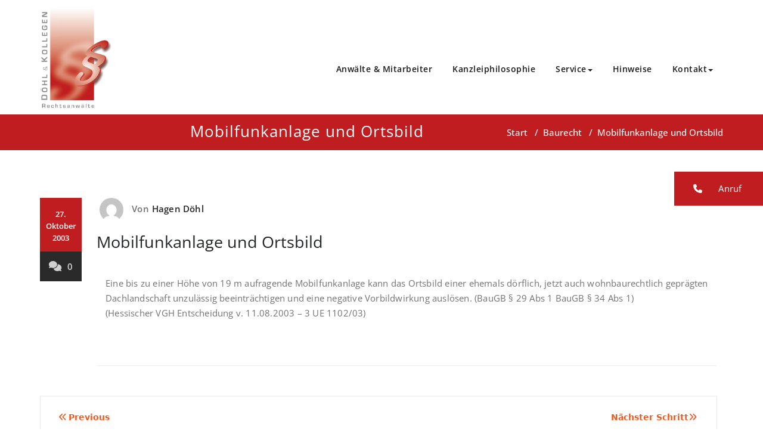

--- FILE ---
content_type: text/html; charset=UTF-8
request_url: https://paragraf.info/mobilfunkanlage-und-ortsbild/
body_size: 17494
content:
<!DOCTYPE html>
<html lang="de" >
    <head>
        <meta charset="UTF-8">
        <meta http-equiv="X-UA-Compatible" content="IE=edge">
        <meta name="viewport" content="width=device-width, initial-scale=1">
        <link rel="pingback" href=" https://paragraf.info/xmlrpc.php ">        <style>
.custom-logo{width: 154px; height: auto;}
</style><meta name='robots' content='index, follow, max-image-preview:large, max-snippet:-1, max-video-preview:-1' />

	<!-- This site is optimized with the Yoast SEO plugin v26.6 - https://yoast.com/wordpress/plugins/seo/ -->
	<title>Mobilfunkanlage und Ortsbild &#8211; paragraf.info</title>
	<link rel="canonical" href="https://paragraf.info/mobilfunkanlage-und-ortsbild/" />
	<meta property="og:locale" content="de_DE" />
	<meta property="og:type" content="article" />
	<meta property="og:title" content="Mobilfunkanlage und Ortsbild &#8211; paragraf.info" />
	<meta property="og:description" content="Eine bis zu einer Höhe von 19 m aufragende Mobilfunkanlage kann das Ortsbild einer ehemals dörflich, jetzt auch wohnbaurechtlich geprägten Dachlandschaft unzulässig beeinträchtigen und eine negative Vorbildwirkung auslösen. (BauGB § 29 Abs 1 BauGB § 34 Abs 1) (Hessischer VGH Entscheidung v. 11.08.2003 – 3 UE 1102/03)" />
	<meta property="og:url" content="https://paragraf.info/mobilfunkanlage-und-ortsbild/" />
	<meta property="og:site_name" content="paragraf.info" />
	<meta property="article:published_time" content="2003-10-26T23:00:00+00:00" />
	<meta name="author" content="Hagen Döhl" />
	<meta name="twitter:card" content="summary_large_image" />
	<meta name="twitter:label1" content="Verfasst von" />
	<meta name="twitter:data1" content="Hagen Döhl" />
	<script type="application/ld+json" class="yoast-schema-graph">{"@context":"https://schema.org","@graph":[{"@type":"Article","@id":"https://paragraf.info/mobilfunkanlage-und-ortsbild/#article","isPartOf":{"@id":"https://paragraf.info/mobilfunkanlage-und-ortsbild/"},"author":{"name":"Hagen Döhl","@id":"https://paragraf.info/#/schema/person/cdb276e11a4cc5ab7cd2a1449f1371fa"},"headline":"Mobilfunkanlage und Ortsbild","datePublished":"2003-10-26T23:00:00+00:00","mainEntityOfPage":{"@id":"https://paragraf.info/mobilfunkanlage-und-ortsbild/"},"wordCount":45,"commentCount":0,"publisher":{"@id":"https://paragraf.info/#organization"},"articleSection":["Baurecht"],"inLanguage":"de","potentialAction":[{"@type":"CommentAction","name":"Comment","target":["https://paragraf.info/mobilfunkanlage-und-ortsbild/#respond"]}]},{"@type":"WebPage","@id":"https://paragraf.info/mobilfunkanlage-und-ortsbild/","url":"https://paragraf.info/mobilfunkanlage-und-ortsbild/","name":"Mobilfunkanlage und Ortsbild &#8211; paragraf.info","isPartOf":{"@id":"https://paragraf.info/#website"},"datePublished":"2003-10-26T23:00:00+00:00","breadcrumb":{"@id":"https://paragraf.info/mobilfunkanlage-und-ortsbild/#breadcrumb"},"inLanguage":"de","potentialAction":[{"@type":"ReadAction","target":["https://paragraf.info/mobilfunkanlage-und-ortsbild/"]}]},{"@type":"BreadcrumbList","@id":"https://paragraf.info/mobilfunkanlage-und-ortsbild/#breadcrumb","itemListElement":[{"@type":"ListItem","position":1,"name":"Home","item":"https://paragraf.info/"},{"@type":"ListItem","position":2,"name":"Mobilfunkanlage und Ortsbild"}]},{"@type":"WebSite","@id":"https://paragraf.info/#website","url":"https://paragraf.info/","name":"paragraf.info","description":"Döhl &amp; Kollegen – Rechtsanwaltsgesellschaft mbH","publisher":{"@id":"https://paragraf.info/#organization"},"potentialAction":[{"@type":"SearchAction","target":{"@type":"EntryPoint","urlTemplate":"https://paragraf.info/?s={search_term_string}"},"query-input":{"@type":"PropertyValueSpecification","valueRequired":true,"valueName":"search_term_string"}}],"inLanguage":"de"},{"@type":"Organization","@id":"https://paragraf.info/#organization","name":"Döhl & Kollegen – Rechtsanwaltsgesellschaft mbH","url":"https://paragraf.info/","logo":{"@type":"ImageObject","inLanguage":"de","@id":"https://paragraf.info/#/schema/logo/image/","url":"https://paragraf.info/wp-content/uploads/2020/04/logo-doehl-rechtsanwaelte.jpg","contentUrl":"https://paragraf.info/wp-content/uploads/2020/04/logo-doehl-rechtsanwaelte.jpg","width":349,"height":500,"caption":"Döhl & Kollegen – Rechtsanwaltsgesellschaft mbH"},"image":{"@id":"https://paragraf.info/#/schema/logo/image/"}},{"@type":"Person","@id":"https://paragraf.info/#/schema/person/cdb276e11a4cc5ab7cd2a1449f1371fa","name":"Hagen Döhl","image":{"@type":"ImageObject","inLanguage":"de","@id":"https://paragraf.info/#/schema/person/image/","url":"https://secure.gravatar.com/avatar/0d5999378c14a1378c29f92811c19712047a0a2d64f2b354e2f8fbf31b5afd32?s=96&d=mm&r=g","contentUrl":"https://secure.gravatar.com/avatar/0d5999378c14a1378c29f92811c19712047a0a2d64f2b354e2f8fbf31b5afd32?s=96&d=mm&r=g","caption":"Hagen Döhl"},"url":"https://paragraf.info/author/h-doehl/"}]}</script>
	<!-- / Yoast SEO plugin. -->


<link rel='dns-prefetch' href='//cdnjs.cloudflare.com' />
<link rel="alternate" type="application/rss+xml" title="paragraf.info &raquo; Feed" href="https://paragraf.info/feed/" />
<link rel="alternate" type="application/rss+xml" title="paragraf.info &raquo; Kommentar-Feed" href="https://paragraf.info/comments/feed/" />
<link rel="alternate" type="application/rss+xml" title="paragraf.info &raquo; Mobilfunkanlage und Ortsbild-Kommentar-Feed" href="https://paragraf.info/mobilfunkanlage-und-ortsbild/feed/" />
<link rel="alternate" title="oEmbed (JSON)" type="application/json+oembed" href="https://paragraf.info/wp-json/oembed/1.0/embed?url=https%3A%2F%2Fparagraf.info%2Fmobilfunkanlage-und-ortsbild%2F" />
<link rel="alternate" title="oEmbed (XML)" type="text/xml+oembed" href="https://paragraf.info/wp-json/oembed/1.0/embed?url=https%3A%2F%2Fparagraf.info%2Fmobilfunkanlage-und-ortsbild%2F&#038;format=xml" />
<style id='wp-img-auto-sizes-contain-inline-css' type='text/css'>
img:is([sizes=auto i],[sizes^="auto," i]){contain-intrinsic-size:3000px 1500px}
/*# sourceURL=wp-img-auto-sizes-contain-inline-css */
</style>
<link rel='stylesheet' id='tsvg-block-css-css' href='https://paragraf.info/wp-content/plugins/gallery-videos/admin/css/tsvg-block.css?ver=2.4.9' type='text/css' media='all' />
<link rel='stylesheet' id='jquery.prettyphoto-css' href='https://paragraf.info/wp-content/plugins/wp-video-lightbox/css/prettyPhoto.css?ver=6.9' type='text/css' media='all' />
<link rel='stylesheet' id='video-lightbox-css' href='https://paragraf.info/wp-content/plugins/wp-video-lightbox/wp-video-lightbox.css?ver=6.9' type='text/css' media='all' />
<link rel='stylesheet' id='appointment-theme-fonts-css' href='https://paragraf.info/wp-content/fonts/00ce13d65d2d628cda01487919d1c515.css?ver=20201110' type='text/css' media='all' />
<style id='wp-emoji-styles-inline-css' type='text/css'>

	img.wp-smiley, img.emoji {
		display: inline !important;
		border: none !important;
		box-shadow: none !important;
		height: 1em !important;
		width: 1em !important;
		margin: 0 0.07em !important;
		vertical-align: -0.1em !important;
		background: none !important;
		padding: 0 !important;
	}
/*# sourceURL=wp-emoji-styles-inline-css */
</style>
<style id='wp-block-library-inline-css' type='text/css'>
:root{--wp-block-synced-color:#7a00df;--wp-block-synced-color--rgb:122,0,223;--wp-bound-block-color:var(--wp-block-synced-color);--wp-editor-canvas-background:#ddd;--wp-admin-theme-color:#007cba;--wp-admin-theme-color--rgb:0,124,186;--wp-admin-theme-color-darker-10:#006ba1;--wp-admin-theme-color-darker-10--rgb:0,107,160.5;--wp-admin-theme-color-darker-20:#005a87;--wp-admin-theme-color-darker-20--rgb:0,90,135;--wp-admin-border-width-focus:2px}@media (min-resolution:192dpi){:root{--wp-admin-border-width-focus:1.5px}}.wp-element-button{cursor:pointer}:root .has-very-light-gray-background-color{background-color:#eee}:root .has-very-dark-gray-background-color{background-color:#313131}:root .has-very-light-gray-color{color:#eee}:root .has-very-dark-gray-color{color:#313131}:root .has-vivid-green-cyan-to-vivid-cyan-blue-gradient-background{background:linear-gradient(135deg,#00d084,#0693e3)}:root .has-purple-crush-gradient-background{background:linear-gradient(135deg,#34e2e4,#4721fb 50%,#ab1dfe)}:root .has-hazy-dawn-gradient-background{background:linear-gradient(135deg,#faaca8,#dad0ec)}:root .has-subdued-olive-gradient-background{background:linear-gradient(135deg,#fafae1,#67a671)}:root .has-atomic-cream-gradient-background{background:linear-gradient(135deg,#fdd79a,#004a59)}:root .has-nightshade-gradient-background{background:linear-gradient(135deg,#330968,#31cdcf)}:root .has-midnight-gradient-background{background:linear-gradient(135deg,#020381,#2874fc)}:root{--wp--preset--font-size--normal:16px;--wp--preset--font-size--huge:42px}.has-regular-font-size{font-size:1em}.has-larger-font-size{font-size:2.625em}.has-normal-font-size{font-size:var(--wp--preset--font-size--normal)}.has-huge-font-size{font-size:var(--wp--preset--font-size--huge)}.has-text-align-center{text-align:center}.has-text-align-left{text-align:left}.has-text-align-right{text-align:right}.has-fit-text{white-space:nowrap!important}#end-resizable-editor-section{display:none}.aligncenter{clear:both}.items-justified-left{justify-content:flex-start}.items-justified-center{justify-content:center}.items-justified-right{justify-content:flex-end}.items-justified-space-between{justify-content:space-between}.screen-reader-text{border:0;clip-path:inset(50%);height:1px;margin:-1px;overflow:hidden;padding:0;position:absolute;width:1px;word-wrap:normal!important}.screen-reader-text:focus{background-color:#ddd;clip-path:none;color:#444;display:block;font-size:1em;height:auto;left:5px;line-height:normal;padding:15px 23px 14px;text-decoration:none;top:5px;width:auto;z-index:100000}html :where(.has-border-color){border-style:solid}html :where([style*=border-top-color]){border-top-style:solid}html :where([style*=border-right-color]){border-right-style:solid}html :where([style*=border-bottom-color]){border-bottom-style:solid}html :where([style*=border-left-color]){border-left-style:solid}html :where([style*=border-width]){border-style:solid}html :where([style*=border-top-width]){border-top-style:solid}html :where([style*=border-right-width]){border-right-style:solid}html :where([style*=border-bottom-width]){border-bottom-style:solid}html :where([style*=border-left-width]){border-left-style:solid}html :where(img[class*=wp-image-]){height:auto;max-width:100%}:where(figure){margin:0 0 1em}html :where(.is-position-sticky){--wp-admin--admin-bar--position-offset:var(--wp-admin--admin-bar--height,0px)}@media screen and (max-width:600px){html :where(.is-position-sticky){--wp-admin--admin-bar--position-offset:0px}}

/*# sourceURL=wp-block-library-inline-css */
</style><style id='global-styles-inline-css' type='text/css'>
:root{--wp--preset--aspect-ratio--square: 1;--wp--preset--aspect-ratio--4-3: 4/3;--wp--preset--aspect-ratio--3-4: 3/4;--wp--preset--aspect-ratio--3-2: 3/2;--wp--preset--aspect-ratio--2-3: 2/3;--wp--preset--aspect-ratio--16-9: 16/9;--wp--preset--aspect-ratio--9-16: 9/16;--wp--preset--color--black: #000000;--wp--preset--color--cyan-bluish-gray: #abb8c3;--wp--preset--color--white: #ffffff;--wp--preset--color--pale-pink: #f78da7;--wp--preset--color--vivid-red: #cf2e2e;--wp--preset--color--luminous-vivid-orange: #ff6900;--wp--preset--color--luminous-vivid-amber: #fcb900;--wp--preset--color--light-green-cyan: #7bdcb5;--wp--preset--color--vivid-green-cyan: #00d084;--wp--preset--color--pale-cyan-blue: #8ed1fc;--wp--preset--color--vivid-cyan-blue: #0693e3;--wp--preset--color--vivid-purple: #9b51e0;--wp--preset--gradient--vivid-cyan-blue-to-vivid-purple: linear-gradient(135deg,rgb(6,147,227) 0%,rgb(155,81,224) 100%);--wp--preset--gradient--light-green-cyan-to-vivid-green-cyan: linear-gradient(135deg,rgb(122,220,180) 0%,rgb(0,208,130) 100%);--wp--preset--gradient--luminous-vivid-amber-to-luminous-vivid-orange: linear-gradient(135deg,rgb(252,185,0) 0%,rgb(255,105,0) 100%);--wp--preset--gradient--luminous-vivid-orange-to-vivid-red: linear-gradient(135deg,rgb(255,105,0) 0%,rgb(207,46,46) 100%);--wp--preset--gradient--very-light-gray-to-cyan-bluish-gray: linear-gradient(135deg,rgb(238,238,238) 0%,rgb(169,184,195) 100%);--wp--preset--gradient--cool-to-warm-spectrum: linear-gradient(135deg,rgb(74,234,220) 0%,rgb(151,120,209) 20%,rgb(207,42,186) 40%,rgb(238,44,130) 60%,rgb(251,105,98) 80%,rgb(254,248,76) 100%);--wp--preset--gradient--blush-light-purple: linear-gradient(135deg,rgb(255,206,236) 0%,rgb(152,150,240) 100%);--wp--preset--gradient--blush-bordeaux: linear-gradient(135deg,rgb(254,205,165) 0%,rgb(254,45,45) 50%,rgb(107,0,62) 100%);--wp--preset--gradient--luminous-dusk: linear-gradient(135deg,rgb(255,203,112) 0%,rgb(199,81,192) 50%,rgb(65,88,208) 100%);--wp--preset--gradient--pale-ocean: linear-gradient(135deg,rgb(255,245,203) 0%,rgb(182,227,212) 50%,rgb(51,167,181) 100%);--wp--preset--gradient--electric-grass: linear-gradient(135deg,rgb(202,248,128) 0%,rgb(113,206,126) 100%);--wp--preset--gradient--midnight: linear-gradient(135deg,rgb(2,3,129) 0%,rgb(40,116,252) 100%);--wp--preset--font-size--small: 13px;--wp--preset--font-size--medium: 20px;--wp--preset--font-size--large: 36px;--wp--preset--font-size--x-large: 42px;--wp--preset--spacing--20: 0.44rem;--wp--preset--spacing--30: 0.67rem;--wp--preset--spacing--40: 1rem;--wp--preset--spacing--50: 1.5rem;--wp--preset--spacing--60: 2.25rem;--wp--preset--spacing--70: 3.38rem;--wp--preset--spacing--80: 5.06rem;--wp--preset--shadow--natural: 6px 6px 9px rgba(0, 0, 0, 0.2);--wp--preset--shadow--deep: 12px 12px 50px rgba(0, 0, 0, 0.4);--wp--preset--shadow--sharp: 6px 6px 0px rgba(0, 0, 0, 0.2);--wp--preset--shadow--outlined: 6px 6px 0px -3px rgb(255, 255, 255), 6px 6px rgb(0, 0, 0);--wp--preset--shadow--crisp: 6px 6px 0px rgb(0, 0, 0);}:where(.is-layout-flex){gap: 0.5em;}:where(.is-layout-grid){gap: 0.5em;}body .is-layout-flex{display: flex;}.is-layout-flex{flex-wrap: wrap;align-items: center;}.is-layout-flex > :is(*, div){margin: 0;}body .is-layout-grid{display: grid;}.is-layout-grid > :is(*, div){margin: 0;}:where(.wp-block-columns.is-layout-flex){gap: 2em;}:where(.wp-block-columns.is-layout-grid){gap: 2em;}:where(.wp-block-post-template.is-layout-flex){gap: 1.25em;}:where(.wp-block-post-template.is-layout-grid){gap: 1.25em;}.has-black-color{color: var(--wp--preset--color--black) !important;}.has-cyan-bluish-gray-color{color: var(--wp--preset--color--cyan-bluish-gray) !important;}.has-white-color{color: var(--wp--preset--color--white) !important;}.has-pale-pink-color{color: var(--wp--preset--color--pale-pink) !important;}.has-vivid-red-color{color: var(--wp--preset--color--vivid-red) !important;}.has-luminous-vivid-orange-color{color: var(--wp--preset--color--luminous-vivid-orange) !important;}.has-luminous-vivid-amber-color{color: var(--wp--preset--color--luminous-vivid-amber) !important;}.has-light-green-cyan-color{color: var(--wp--preset--color--light-green-cyan) !important;}.has-vivid-green-cyan-color{color: var(--wp--preset--color--vivid-green-cyan) !important;}.has-pale-cyan-blue-color{color: var(--wp--preset--color--pale-cyan-blue) !important;}.has-vivid-cyan-blue-color{color: var(--wp--preset--color--vivid-cyan-blue) !important;}.has-vivid-purple-color{color: var(--wp--preset--color--vivid-purple) !important;}.has-black-background-color{background-color: var(--wp--preset--color--black) !important;}.has-cyan-bluish-gray-background-color{background-color: var(--wp--preset--color--cyan-bluish-gray) !important;}.has-white-background-color{background-color: var(--wp--preset--color--white) !important;}.has-pale-pink-background-color{background-color: var(--wp--preset--color--pale-pink) !important;}.has-vivid-red-background-color{background-color: var(--wp--preset--color--vivid-red) !important;}.has-luminous-vivid-orange-background-color{background-color: var(--wp--preset--color--luminous-vivid-orange) !important;}.has-luminous-vivid-amber-background-color{background-color: var(--wp--preset--color--luminous-vivid-amber) !important;}.has-light-green-cyan-background-color{background-color: var(--wp--preset--color--light-green-cyan) !important;}.has-vivid-green-cyan-background-color{background-color: var(--wp--preset--color--vivid-green-cyan) !important;}.has-pale-cyan-blue-background-color{background-color: var(--wp--preset--color--pale-cyan-blue) !important;}.has-vivid-cyan-blue-background-color{background-color: var(--wp--preset--color--vivid-cyan-blue) !important;}.has-vivid-purple-background-color{background-color: var(--wp--preset--color--vivid-purple) !important;}.has-black-border-color{border-color: var(--wp--preset--color--black) !important;}.has-cyan-bluish-gray-border-color{border-color: var(--wp--preset--color--cyan-bluish-gray) !important;}.has-white-border-color{border-color: var(--wp--preset--color--white) !important;}.has-pale-pink-border-color{border-color: var(--wp--preset--color--pale-pink) !important;}.has-vivid-red-border-color{border-color: var(--wp--preset--color--vivid-red) !important;}.has-luminous-vivid-orange-border-color{border-color: var(--wp--preset--color--luminous-vivid-orange) !important;}.has-luminous-vivid-amber-border-color{border-color: var(--wp--preset--color--luminous-vivid-amber) !important;}.has-light-green-cyan-border-color{border-color: var(--wp--preset--color--light-green-cyan) !important;}.has-vivid-green-cyan-border-color{border-color: var(--wp--preset--color--vivid-green-cyan) !important;}.has-pale-cyan-blue-border-color{border-color: var(--wp--preset--color--pale-cyan-blue) !important;}.has-vivid-cyan-blue-border-color{border-color: var(--wp--preset--color--vivid-cyan-blue) !important;}.has-vivid-purple-border-color{border-color: var(--wp--preset--color--vivid-purple) !important;}.has-vivid-cyan-blue-to-vivid-purple-gradient-background{background: var(--wp--preset--gradient--vivid-cyan-blue-to-vivid-purple) !important;}.has-light-green-cyan-to-vivid-green-cyan-gradient-background{background: var(--wp--preset--gradient--light-green-cyan-to-vivid-green-cyan) !important;}.has-luminous-vivid-amber-to-luminous-vivid-orange-gradient-background{background: var(--wp--preset--gradient--luminous-vivid-amber-to-luminous-vivid-orange) !important;}.has-luminous-vivid-orange-to-vivid-red-gradient-background{background: var(--wp--preset--gradient--luminous-vivid-orange-to-vivid-red) !important;}.has-very-light-gray-to-cyan-bluish-gray-gradient-background{background: var(--wp--preset--gradient--very-light-gray-to-cyan-bluish-gray) !important;}.has-cool-to-warm-spectrum-gradient-background{background: var(--wp--preset--gradient--cool-to-warm-spectrum) !important;}.has-blush-light-purple-gradient-background{background: var(--wp--preset--gradient--blush-light-purple) !important;}.has-blush-bordeaux-gradient-background{background: var(--wp--preset--gradient--blush-bordeaux) !important;}.has-luminous-dusk-gradient-background{background: var(--wp--preset--gradient--luminous-dusk) !important;}.has-pale-ocean-gradient-background{background: var(--wp--preset--gradient--pale-ocean) !important;}.has-electric-grass-gradient-background{background: var(--wp--preset--gradient--electric-grass) !important;}.has-midnight-gradient-background{background: var(--wp--preset--gradient--midnight) !important;}.has-small-font-size{font-size: var(--wp--preset--font-size--small) !important;}.has-medium-font-size{font-size: var(--wp--preset--font-size--medium) !important;}.has-large-font-size{font-size: var(--wp--preset--font-size--large) !important;}.has-x-large-font-size{font-size: var(--wp--preset--font-size--x-large) !important;}
/*# sourceURL=global-styles-inline-css */
</style>

<style id='classic-theme-styles-inline-css' type='text/css'>
/*! This file is auto-generated */
.wp-block-button__link{color:#fff;background-color:#32373c;border-radius:9999px;box-shadow:none;text-decoration:none;padding:calc(.667em + 2px) calc(1.333em + 2px);font-size:1.125em}.wp-block-file__button{background:#32373c;color:#fff;text-decoration:none}
/*# sourceURL=/wp-includes/css/classic-themes.min.css */
</style>
<link rel='stylesheet' id='contact-form-7-css' href='https://paragraf.info/wp-content/plugins/contact-form-7/includes/css/styles.css?ver=6.1.4' type='text/css' media='all' />
<link rel='stylesheet' id='tsvg-fonts-css' href='https://paragraf.info/wp-content/plugins/gallery-videos/public/css/tsvg-fonts.css?ver=2.4.9' type='text/css' media='all' />
<link rel='stylesheet' id='printomatic-css-css' href='https://paragraf.info/wp-content/plugins/print-o-matic/css/style.css?ver=2.0' type='text/css' media='all' />
<link rel='stylesheet' id='ssb-ui-style-css' href='https://paragraf.info/wp-content/plugins/sticky-side-buttons/assets/css/ssb-ui-style.css?ver=2.0.3' type='text/css' media='all' />
<style id='ssb-ui-style-inline-css' type='text/css'>
#ssb-btn-1{background: #ee591f;}
#ssb-btn-1:hover{background:rgba(238,89,31,0.9);}
#ssb-btn-1 a{color: #ffffff;}
.ssb-share-btn,.ssb-share-btn .ssb-social-popup{background:#ee591f;color:#ffffff}
.ssb-share-btn:hover{background:rgba(238,89,31,0.9);}
.ssb-share-btn a{color:#ffffff !important;}

/*# sourceURL=ssb-ui-style-inline-css */
</style>
<link rel='stylesheet' id='ssb-fontawesome-frontend-css' href='https://cdnjs.cloudflare.com/ajax/libs/font-awesome/6.7.2/css/all.min.css?ver=6.7.2' type='text/css' media='all' />
<link rel='stylesheet' id='parent-style-css' href='https://paragraf.info/wp-content/themes/appointment/style.css?ver=6.9' type='text/css' media='all' />
<link rel='stylesheet' id='paragraf-style-css' href='https://paragraf.info/wp-content/themes/appointment-child/paragraf.css?ver=6.9' type='text/css' media='all' />
<link rel='stylesheet' id='appointment-style-css' href='https://paragraf.info/wp-content/themes/appointment-child/style.css?ver=5.9.13' type='text/css' media='all' />
<link rel='stylesheet' id='appointment-bootstrap-css-css' href='https://paragraf.info/wp-content/themes/appointment/css/bootstrap.css?ver=6.9' type='text/css' media='all' />
<link rel='stylesheet' id='appointment-default-css' href='https://paragraf.info/wp-content/themes/appointment/css/default.css?ver=6.9' type='text/css' media='all' />
<link rel='stylesheet' id='appointment-menu-css-css' href='https://paragraf.info/wp-content/themes/appointment/css/theme-menu.css?ver=6.9' type='text/css' media='all' />
<link rel='stylesheet' id='appointment-element-css-css' href='https://paragraf.info/wp-content/themes/appointment/css/element.css?ver=6.9' type='text/css' media='all' />
<link rel='stylesheet' id='appointment-font-awesome-min-css' href='https://paragraf.info/wp-content/themes/appointment/css/font-awesome/css/all.min.css?ver=6.9' type='text/css' media='all' />
<link rel='stylesheet' id='appointment-media-responsive-css-css' href='https://paragraf.info/wp-content/themes/appointment/css/media-responsive.css?ver=6.9' type='text/css' media='all' />
<link rel='stylesheet' id='newsletter-css' href='https://paragraf.info/wp-content/plugins/newsletter/style.css?ver=9.1.0' type='text/css' media='all' />
<link rel='stylesheet' id='borlabs-cookie-custom-css' href='https://paragraf.info/wp-content/cache/borlabs-cookie/1/borlabs-cookie-1-de.css?ver=3.3.22-84' type='text/css' media='all' />
<!--n2css--><!--n2js--><script type="text/javascript" src="https://paragraf.info/wp-includes/js/jquery/jquery.min.js?ver=3.7.1" id="jquery-core-js"></script>
<script type="text/javascript" src="https://paragraf.info/wp-includes/js/jquery/jquery-migrate.min.js?ver=3.4.1" id="jquery-migrate-js"></script>
<script type="text/javascript" src="https://paragraf.info/wp-content/plugins/wp-video-lightbox/js/jquery.prettyPhoto.js?ver=3.1.6" id="jquery.prettyphoto-js"></script>
<script type="text/javascript" id="video-lightbox-js-extra">
/* <![CDATA[ */
var vlpp_vars = {"prettyPhoto_rel":"wp-video-lightbox","animation_speed":"fast","slideshow":"5000","autoplay_slideshow":"false","opacity":"0.80","show_title":"true","allow_resize":"true","allow_expand":"true","default_width":"640","default_height":"480","counter_separator_label":"/","theme":"pp_default","horizontal_padding":"20","hideflash":"false","wmode":"opaque","autoplay":"false","modal":"false","deeplinking":"false","overlay_gallery":"true","overlay_gallery_max":"30","keyboard_shortcuts":"true","ie6_fallback":"true"};
//# sourceURL=video-lightbox-js-extra
/* ]]> */
</script>
<script type="text/javascript" src="https://paragraf.info/wp-content/plugins/wp-video-lightbox/js/video-lightbox.js?ver=3.1.6" id="video-lightbox-js"></script>
<script type="text/javascript" src="https://paragraf.info/wp-content/plugins/modernizr/js/modernizr.js?ver=3.7.1" id="modernizr-js"></script>
<script type="text/javascript" src="https://paragraf.info/wp-content/themes/appointment/js/bootstrap.bundle.min.js?ver=6.9" id="appointment-bootstrap-js-js"></script>
<script type="text/javascript" src="https://paragraf.info/wp-content/themes/appointment/js/menu/menu.js?ver=6.9" id="appointment-menu-js-js"></script>
<script type="text/javascript" src="https://paragraf.info/wp-content/themes/appointment/js/page-scroll.js?ver=6.9" id="appointment-page-scroll-js-js"></script>
<script type="text/javascript" src="https://paragraf.info/wp-content/themes/appointment/js/carousel.js?ver=6.9" id="appointment-carousel-js-js"></script>
<script data-no-optimize="1" data-no-minify="1" data-cfasync="false" type="text/javascript" src="https://paragraf.info/wp-content/cache/borlabs-cookie/1/borlabs-cookie-config-de.json.js?ver=3.3.22-93" id="borlabs-cookie-config-js"></script>
<link rel="https://api.w.org/" href="https://paragraf.info/wp-json/" /><link rel="alternate" title="JSON" type="application/json" href="https://paragraf.info/wp-json/wp/v2/posts/1105" /><link rel="EditURI" type="application/rsd+xml" title="RSD" href="https://paragraf.info/xmlrpc.php?rsd" />
<meta name="generator" content="WordPress 6.9" />
<link rel='shortlink' href='https://paragraf.info/?p=1105' />
		<!-- Custom Logo: hide header text -->
		<style id="custom-logo-css" type="text/css">
			.site-title, .site-description {
				position: absolute;
				clip-path: inset(50%);
			}
		</style>
		<style type="text/css">* Custom css for Access Category Password form */
	.acpwd-container {
	
	}
	
	.acpwd-added-excerpt {
	}
	
	.acpwd-info-message {
	
	}
	
	.acpwd-form {
	
	}
	.acpwd-pass {
	
	}
	
	.acpwd-submit {
	
	}
	
	.acpwd-error-message {
		color: darkred;
	}</style><script>
            WP_VIDEO_LIGHTBOX_VERSION="1.9.12";
            WP_VID_LIGHTBOX_URL="https://paragraf.info/wp-content/plugins/wp-video-lightbox";
                        function wpvl_paramReplace(name, string, value) {
                // Find the param with regex
                // Grab the first character in the returned string (should be ? or &)
                // Replace our href string with our new value, passing on the name and delimeter

                var re = new RegExp("[\?&]" + name + "=([^&#]*)");
                var matches = re.exec(string);
                var newString;

                if (matches === null) {
                    // if there are no params, append the parameter
                    newString = string + '?' + name + '=' + value;
                } else {
                    var delimeter = matches[0].charAt(0);
                    newString = string.replace(re, delimeter + name + "=" + value);
                }
                return newString;
            }
            </script>    <style >
        .service-section .elementor-inner-column:hover .elementor-widget-container .elementor-icon-wrapper .elementor-icon svg,
        .service-column .elementor-inner-column:hover .elementor-widget-container .elementor-icon-wrapper .elementor-icon svg {
            fill: #FFFFFF ;
        }
    </style>

<meta name="google-site-verification" content="KBomBymQcp0SkRXOhP_oY9LP1p_70RhP4sTI3TAc8K0" />
<link rel="icon" href="https://paragraf.info/wp-content/uploads/2025/11/cropped-paragraf-favicon-32x32.png" sizes="32x32" />
<link rel="icon" href="https://paragraf.info/wp-content/uploads/2025/11/cropped-paragraf-favicon-192x192.png" sizes="192x192" />
<link rel="apple-touch-icon" href="https://paragraf.info/wp-content/uploads/2025/11/cropped-paragraf-favicon-180x180.png" />
<meta name="msapplication-TileImage" content="https://paragraf.info/wp-content/uploads/2025/11/cropped-paragraf-favicon-270x270.png" />
		<style type="text/css" id="wp-custom-css">
			.dropdown-menu > li > a {
	background-color: #bf1d1f !important;
}
.dropdown-menu > li > a {
    border-bottom: 1px solid #bf1d1f !important;
}
.dropdown-menu > li > a:hover, .dropdown-menu > li > a:focus{
	background-color: #bf1d1f !important;
}
		</style>
		
    </head>
    <body class="wp-singular post-template-default single single-post postid-1105 single-format-standard wp-theme-appointment wp-child-theme-appointment-child metaslider-plugin" >

                <a class="skip-link screen-reader-text" href="#wrap">Zum Inhalt springen</a>
        <!--Logo & Menu Section-->
        <nav class="navbar navbar-default navbar-expand-lg navbar-right">
            <div class="container">
                <!-- Brand and toggle get grouped for better mobile display -->
                <div class="navbar-header">

                                                <a class="navbar-brand" href="https://paragraf.info/" rel="home" >
                                <img class="img-fluid" src="https://paragraf.info/wp-content/uploads/2020/04/logo-doehl-rechtsanwaelte.jpg" style="height:50px; width:200px;" alt="Döhl &amp; Kollegen Rechtsanwälte"/></a>

                                                <div class="site-branding-text logo-link-url">
                                                    <h2 class="site-title" style="margin: 0px;" ><a class="navbar-brand" href="https://paragraf.info/" rel="home" >

                                    <div class=appointment_title_head>
                                        paragraf.info                                    </div>
                                </a>
                            </h2>
                                                                                <p class="site-description">Döhl &amp; Kollegen – Rechtsanwaltsgesellschaft mbH</p>
                                            </div>
                    <button class="navbar-toggler" type="button" data-bs-toggle="collapse" data-bs-target="#bs-example-navbar-collapse-1" aria-controls="bs-example-navbar-collapse-1" aria-expanded="false" aria-label="Toggle navigation">
                       <span class="navbar-toggler-icon"></span>
                     </button>
                </div>

                
                <!-- Collect the nav links, forms, and other content for toggling -->
                <div class="collapse navbar-collapse" id="bs-example-navbar-collapse-1">
                    <ul id="menu-mainmenu" class="nav navbar-nav ms-auto"><li id="menu-item-19" class="menu-item menu-item-type-post_type menu-item-object-page menu-item-19"><a title="Unsere Anwälte und Mitarbeiter im Überblick" href="https://paragraf.info/anwaelte-mitarbeiter/">Anwälte &#038; Mitarbeiter</a></li>
<li id="menu-item-23" class="menu-item menu-item-type-post_type menu-item-object-page menu-item-23"><a title="Die Philosophie und Grundsätze unserer Kanzlei" href="https://paragraf.info/kanzleiphilosophie/">Kanzleiphilosophie</a></li>
<li id="menu-item-4659" class="menu-item menu-item-type-post_type menu-item-object-page menu-item-has-children menu-item-4659 dropdown"><a title="Digitale Leistungen und Angebote" href="https://paragraf.info/downloads/">Service<b class="caret"></b></a>
<ul class="dropdown-menu">
	<li id="menu-item-262" class="menu-item menu-item-type-post_type menu-item-object-page menu-item-262"><a title="Wichtige Dokumente im PDF-Format" href="https://paragraf.info/downloads/">Downloads</a></li>
	<li id="menu-item-252" class="menu-item menu-item-type-post_type menu-item-object-page menu-item-252"><a title="Aufzeichnungen von Sendungen zu juristischen Themen" href="https://paragraf.info/tv-sendungen/">TV-Sendungen</a></li>
	<li id="menu-item-35" class="menu-item menu-item-type-post_type menu-item-object-page menu-item-35"><a title="Informationen zum Basiszinssatz und einem Zins-Rechner" href="https://paragraf.info/zins-rechner/">Zins-Rechner</a></li>
</ul>
</li>
<li id="menu-item-32" class="menu-item menu-item-type-post_type menu-item-object-page menu-item-32"><a title="Wichtige Informationen zu Gebühren, Rechtsschutz u. a. Themen" href="https://paragraf.info/hinweise/">Hinweise</a></li>
<li id="menu-item-273" class="menu-item menu-item-type-post_type menu-item-object-page menu-item-has-children menu-item-273 dropdown"><a title="So erreichen Sie Döhl &#038; Kollegen Rechtsanwälte" href="https://paragraf.info/kontakt/">Kontakt<b class="caret"></b></a>
<ul class="dropdown-menu">
	<li id="menu-item-4662" class="menu-item menu-item-type-post_type menu-item-object-page menu-item-4662"><a title="Nutzen Sie unser Anfrageformular" href="https://paragraf.info/kontakt/">Anfrage</a></li>
	<li id="menu-item-4660" class="menu-item menu-item-type-post_type menu-item-object-page menu-item-4660"><a title="Unsere Standorte in Dresden und Hoyerswerda" href="https://paragraf.info/standorte/">Standorte</a></li>
	<li id="menu-item-4661" class="menu-item menu-item-type-post_type menu-item-object-page menu-item-4661"><a title="Die Öffnungszeiten unserer Büros in Dresden und Hoyerswerda" href="https://paragraf.info/oeffnungszeiten/">Öffnungszeiten</a></li>
</ul>
</li>
</ul>                </div><!-- /.navbar-collapse -->
            </div><!-- /.container-fluid -->
        </nav>
        <!--/Logo & Menu Section-->
        <div class="clearfix"></div><!-- Page Title Section -->
<div class="page-title-section">
    <div class="overlay">
        <div class="container">
            <div class="row">
                <div class="col-md-6">
                    <div class="page-title">
                        <h1>
                            Mobilfunkanlage und Ortsbild                        </h1>
                    </div>
                </div>
                <div class="col-md-6">
                    <ul class="page-breadcrumb">
                        <li><a href="https://paragraf.info/">Start</a> &nbsp &#47; &nbsp<a href="https://paragraf.info/kategorie/baurecht/">Baurecht</a> &nbsp &#47; &nbsp<li class="active">Mobilfunkanlage und Ortsbild</li></li>                    </ul>
                </div>
            </div>
        </div>
    </div>
</div>
<!-- /Page Title Section -->
<div class="clearfix"></div>
<!-- Blog Section Right Sidebar -->
<div class="page-builder" id="wrap">
    <div class="container">
        <div class="row">
            <!-- Blog Area -->
            <div class="col-md-12" >
                <div id="post-1105" class="blog-lg-area-left post-1105 post type-post status-publish format-standard hentry category-baurecht">
	<div class="media">
		    <!--show date of post-->
		<aside class="blog-post-date-area">
			<div class="date"> <div class="month-year">27. Oktober 2003</div></div>
			<div class="comment"><a href="https://paragraf.info/mobilfunkanlage-und-ortsbild/"><i class="fa fa-comments"></i>0</a></div>
		</aside>
				<div class="media-body">
						<div class="blog-post-lg">
				<a href="https://paragraf.info/author/h-doehl/"><img alt='' src='https://secure.gravatar.com/avatar/0d5999378c14a1378c29f92811c19712047a0a2d64f2b354e2f8fbf31b5afd32?s=40&#038;d=mm&#038;r=g' srcset='https://secure.gravatar.com/avatar/0d5999378c14a1378c29f92811c19712047a0a2d64f2b354e2f8fbf31b5afd32?s=80&#038;d=mm&#038;r=g 2x' class='img-fluid rounded-circle avatar-40 photo' height='40' width='40' decoding='async'/></a>
				Von<a href="https://paragraf.info/author/h-doehl/">Hagen Döhl</a>
							</div>
							                    <h3 class="blog-single-title">Mobilfunkanlage und Ortsbild</h3>
                                        <div class="blog-content">
				<p>Eine bis zu einer Höhe von 19 m aufragende Mobilfunkanlage kann das Ortsbild einer ehemals dörflich, jetzt auch wohnbaurechtlich geprägten Dachlandschaft unzulässig beeinträchtigen und eine negative Vorbildwirkung auslösen. (BauGB § 29 Abs 1 BauGB § 34 Abs 1)<br />
(Hessischer VGH Entscheidung v. 11.08.2003 – 3 UE 1102/03)</p>
			</div>
		</div>
		
	<nav class="navigation post-navigation" aria-label="Beiträge">
		<h2 class="screen-reader-text">Beitrags-Navigation</h2>
		<div class="nav-links"><div class="nav-previous"><a href="https://paragraf.info/erfuellungsort-fuer-die-honorarforderungen-des-rechtsanwaltes/" rel="prev"><span class="nav-subtitle"><i class="fa fa-angle-double-left"></i>Previous</span> <span class="nav-title">Erfüllungsort für die Honorarforderungen des Rechtsanwaltes</span></a></div><div class="nav-next"><a href="https://paragraf.info/anspruch-auf-teilzeitarbeit/" rel="next"><span class="nav-subtitle">Nächster Schritt<i class="fa fa-angle-double-right"></i></span> <span class="nav-title">Anspruch auf Teilzeitarbeit</span></a></div></div>
	</nav>	 </div>
</div>
                        <!--Blog Author-->
                        <div class="comment-title"><h3>Über den Autor</h3></div>
                        <div class="blog-author">
                            <div class="media d-flex">
                                <div class="pull-left">
                                    <img alt='' src='https://secure.gravatar.com/avatar/0d5999378c14a1378c29f92811c19712047a0a2d64f2b354e2f8fbf31b5afd32?s=200&#038;d=mm&#038;r=g' srcset='https://secure.gravatar.com/avatar/0d5999378c14a1378c29f92811c19712047a0a2d64f2b354e2f8fbf31b5afd32?s=400&#038;d=mm&#038;r=g 2x' class='img-fluid rounded-circle avatar-200 photo' height='200' width='200' decoding='async'/>                                </div>
                                <div class="media-body">
                                    <h2> Hagen Döhl <span> administrator </span></h2>
                                    <p> </p>
                                    <ul class="blog-author-social">
                                                                            </ul>
                                </div>
                            </div>	
                        </div>	
                        <!--/Blog Author-->
                        		<div class="related-post-section">
		 <div class="row">	
		<div class="col-md-12"><div class="related-post-title"><h3>Related News</h3></div></div>		<div class="col-md-4 col-sm-6 col-xs-12 pull-left related-post-area">
		<div class="related-post-image">
		<img width="640" height="276" src="https://paragraf.info/wp-content/uploads/2021/03/team-3393037_640.jpg" class=" img-responsive img-fluid wp-post-image" alt="" decoding="async" loading="lazy" srcset="https://paragraf.info/wp-content/uploads/2021/03/team-3393037_640.jpg 640w, https://paragraf.info/wp-content/uploads/2021/03/team-3393037_640-300x129.jpg 300w" sizes="auto, (max-width: 640px) 100vw, 640px" />		</div>
		<div class="related-post-wrapper">
		<div class="related-blog-post-sm">
		<div class="blog-posted-sm">
		<i class="fa-regular fa-calendar" aria-hidden="true"></i><a href="https://paragraf.info/verstaerkung-gesucht-anwaltstaetigkeit-mit-perspektive/">22. August 2022</a>
		</div>
		<div class="blog-comment-sm"><i class="fa-regular fa-comments" aria-hidden="true"></i><a href="https://paragraf.info/verstaerkung-gesucht-anwaltstaetigkeit-mit-perspektive/">0</a></div>
		</div>													
		<div class="related-post-caption">
		<h4><a href="https://paragraf.info/verstaerkung-gesucht-anwaltstaetigkeit-mit-perspektive/">Verstärkung gesucht &#8211; Anwaltstätigkeit mit Perspektive</a></h4>
		</div>
		<div class="related-blog-post-author">
		<a href="https://paragraf.info/author/h-doehl/"><img alt='' src='https://secure.gravatar.com/avatar/0d5999378c14a1378c29f92811c19712047a0a2d64f2b354e2f8fbf31b5afd32?s=40&#038;d=mm&#038;r=g' srcset='https://secure.gravatar.com/avatar/0d5999378c14a1378c29f92811c19712047a0a2d64f2b354e2f8fbf31b5afd32?s=80&#038;d=mm&#038;r=g 2x' class='img-fluid rounded-circle avatar-40 photo' height='40' width='40' loading='lazy' decoding='async'/></a>
		<div class="blog-admin-lg">By <a href="https://paragraf.info/author/h-doehl/">Hagen Döhl</a></div>
		</div>
		</div>
		</div>
				<div class="col-md-4 col-sm-6 col-xs-12 pull-left related-post-area">
		<div class="related-post-image">
		<img width="354" height="199" src="https://paragraf.info/wp-content/uploads/2020/09/size708x398-1.jpg" class=" img-responsive img-fluid wp-post-image" alt="" decoding="async" loading="lazy" srcset="https://paragraf.info/wp-content/uploads/2020/09/size708x398-1.jpg 354w, https://paragraf.info/wp-content/uploads/2020/09/size708x398-1-300x169.jpg 300w" sizes="auto, (max-width: 354px) 100vw, 354px" />		</div>
		<div class="related-post-wrapper">
		<div class="related-blog-post-sm">
		<div class="blog-posted-sm">
		<i class="fa-regular fa-calendar" aria-hidden="true"></i><a href="https://paragraf.info/bundesverfassungsgericht-nimmt-verfassungsbeschwerden-zum-soka-sig-nicht-an/">17. September 2020</a>
		</div>
		<div class="blog-comment-sm"><i class="fa-regular fa-comments" aria-hidden="true"></i><a href="https://paragraf.info/bundesverfassungsgericht-nimmt-verfassungsbeschwerden-zum-soka-sig-nicht-an/">0</a></div>
		</div>													
		<div class="related-post-caption">
		<h4><a href="https://paragraf.info/bundesverfassungsgericht-nimmt-verfassungsbeschwerden-zum-soka-sig-nicht-an/">Bundesverfassungsgericht nimmt Verfassungsbeschwerden zum Soka-SiG nicht an</a></h4>
		</div>
		<div class="related-blog-post-author">
		<a href="https://paragraf.info/author/h-doehl/"><img alt='' src='https://secure.gravatar.com/avatar/0d5999378c14a1378c29f92811c19712047a0a2d64f2b354e2f8fbf31b5afd32?s=40&#038;d=mm&#038;r=g' srcset='https://secure.gravatar.com/avatar/0d5999378c14a1378c29f92811c19712047a0a2d64f2b354e2f8fbf31b5afd32?s=80&#038;d=mm&#038;r=g 2x' class='img-fluid rounded-circle avatar-40 photo' height='40' width='40' loading='lazy' decoding='async'/></a>
		<div class="blog-admin-lg">By <a href="https://paragraf.info/author/h-doehl/">Hagen Döhl</a></div>
		</div>
		</div>
		</div>
				<div class="col-md-4 col-sm-6 col-xs-12 pull-left related-post-area">
		<div class="related-post-image">
		<img width="269" height="176" src="https://paragraf.info/wp-content/uploads/2020/04/money-3722433_640.jpg" class=" img-responsive img-fluid wp-post-image" alt="" decoding="async" loading="lazy" />		</div>
		<div class="related-post-wrapper">
		<div class="related-blog-post-sm">
		<div class="blog-posted-sm">
		<i class="fa-regular fa-calendar" aria-hidden="true"></i><a href="https://paragraf.info/schwarzgeldabrede-im-whatsapp-chat-kein-werklohn/">14. April 2020</a>
		</div>
		<div class="blog-comment-sm"><i class="fa-regular fa-comments" aria-hidden="true"></i><a href="https://paragraf.info/schwarzgeldabrede-im-whatsapp-chat-kein-werklohn/">0</a></div>
		</div>													
		<div class="related-post-caption">
		<h4><a href="https://paragraf.info/schwarzgeldabrede-im-whatsapp-chat-kein-werklohn/">Schwarzgeldabrede im WhatsApp-Chat: Kein Werklohn</a></h4>
		</div>
		<div class="related-blog-post-author">
		<a href="https://paragraf.info/author/h-doehl/"><img alt='' src='https://secure.gravatar.com/avatar/0d5999378c14a1378c29f92811c19712047a0a2d64f2b354e2f8fbf31b5afd32?s=40&#038;d=mm&#038;r=g' srcset='https://secure.gravatar.com/avatar/0d5999378c14a1378c29f92811c19712047a0a2d64f2b354e2f8fbf31b5afd32?s=80&#038;d=mm&#038;r=g 2x' class='img-fluid rounded-circle avatar-40 photo' height='40' width='40' loading='lazy' decoding='async'/></a>
		<div class="blog-admin-lg">By <a href="https://paragraf.info/author/h-doehl/">Hagen Döhl</a></div>
		</div>
		</div>
		</div>
				</div>
        </div> <!-- closing of related post section -->
		            <div class="comment-form-section">

            	<div id="respond" class="comment-respond">
		<h3 id="reply-title" class="comment-reply-title"><div class="comment-title"><h3>Schreibe eine Antwort</h3></div> <small><a rel="nofollow" id="cancel-comment-reply-link" href="/mobilfunkanlage-und-ortsbild/#respond" style="display:none;">Antwort abbrechen</a></small></h3><form action="https://paragraf.info/wp-comments-post.php" method="post" id="commentform" class="form-inline"><div class="blog-form-group-textarea" >
			<textarea autocomplete="new-password"  id="cb0c9c6b6c"  name="cb0c9c6b6c"  rows="7" class="blog-form-control-textarea"  type="text" placeholder="Schreib eine Nachricht"></textarea><textarea id="comment" aria-label="hp-comment" aria-hidden="true" name="comment" autocomplete="new-password" style="padding:0 !important;clip:rect(1px, 1px, 1px, 1px) !important;position:absolute !important;white-space:nowrap !important;height:1px !important;width:1px !important;overflow:hidden !important;" tabindex="-1"></textarea><script data-noptimize>document.getElementById("comment").setAttribute( "id", "a730d5d64beca42e2dd90ccb686e18b1" );document.getElementById("cb0c9c6b6c").setAttribute( "id", "comment" );</script></div> <div class="blog-form-group"><input class="blog-form-control" name="author" id="author" value="" type="name" placeholder="Name" /></div>
<div class="blog-form-group"><input class="blog-form-control" name="email" id="email" value=""   type="email" placeholder="E-Mail" /></div>
<p class="form-submit"><input name="submit" type="submit" id="blogdetail-btn" class="submit" value="Nachricht senden" /> <input type='hidden' name='comment_post_ID' value='1105' id='comment_post_ID' />
<input type='hidden' name='comment_parent' id='comment_parent' value='0' />
</p></form>	</div><!-- #respond -->
	        </div>
        	
            </div>
            <!-- /Blog Area -->			

            <!--Sidebar Area-->
            <div class="col-md-4">
                	
            </div>
            <!--Sidebar Area-->
        </div>
    </div>
</div>
<!-- /Blog Section Right Sidebar -->
<!-- Footer Section -->
    <div class="footer-section">
        <div class="container">	
            <div class="row footer-widget-section">
                <div class="widget_text col-md-3 col-sm-6 footer-widget-column"><div class="textwidget custom-html-widget"><i>
	Was aber helfen die edelsten Rechte dem, der sie nicht handhaben kann? (Jacob Grimm)
</i></div></div><div class="col-md-3 col-sm-6 footer-widget-column"><form action="https://paragraf.info/" method="get">
<input type="text" class="search_widget_input"  name="s" id="s" placeholder="Suchen" />
</form></div><div class="col-md-3 col-sm-6 footer-widget-column"><div class="menu-footermenu-spalte-2-container"><ul id="menu-footermenu-spalte-2" class="menu"><li id="menu-item-4580" class="menu-item menu-item-type-post_type menu-item-object-page menu-item-4580"><a href="https://paragraf.info/newsletter/" title="Anmeldung zum paragraf.info-Newsletter">Newsletter</a></li>
<li id="menu-item-4581" class="menu-item menu-item-type-post_type menu-item-object-page menu-item-4581"><a href="https://paragraf.info/kontakt/" title="So erreichen Sie die Döhl &#038; Kollegen Rechtsanwälte">Kontakt</a></li>
<li id="menu-item-4582" class="menu-item menu-item-type-post_type menu-item-object-page menu-item-4582"><a href="https://paragraf.info/anfahrt/" title="Hier finden Sie unsere Büros in Dresden und Hoyerswerda">Anfahrt</a></li>
</ul></div></div><div class="col-md-3 col-sm-6 footer-widget-column"><div class="menu-footermenu-spalte-1-container"><ul id="menu-footermenu-spalte-1" class="menu"><li id="menu-item-175" class="menu-item menu-item-type-post_type menu-item-object-page menu-item-175"><a href="https://paragraf.info/agb/" title="Allgemeine Mandatsbedingungen der Döhl &#038; Kollegen Rechtsanwaltsgesellschaft mbH">AGB</a></li>
<li id="menu-item-54" class="menu-item menu-item-type-post_type menu-item-object-page menu-item-privacy-policy menu-item-54"><a rel="privacy-policy" href="https://paragraf.info/datenschutz/" title="Datenschutzbestimmungen der Webseite paragraf.info">Datenschutz</a></li>
<li id="menu-item-53" class="menu-item menu-item-type-post_type menu-item-object-page menu-item-53"><a href="https://paragraf.info/impressum/" title="Das Impressum der Webseite paragraf.info">Impressum</a></li>
<li id="menu-item-13828" class="menu-item menu-item-type-post_type menu-item-object-page menu-item-13828"><a href="https://paragraf.info/barrierefreiheit/">Barrierefreiheit</a></li>
</ul></div></div>	
            <div class="clearfix"></div>
        </div>
    </div>
</div>
<!-- /Footer Section -->
<div class="clearfix"></div>
<!-- Footer Copyright Section -->
<div class="footer-copyright-section">
    <div class="container">
        <div class="row">
            <div class="col-md-8">
                            <div class="footer-copyright"><p>
                       <p>© Döhl &amp; Kollegen - Rechtsanwaltsgesellschaft mbH | Webseite von <a href="https://www.mi-marketing.de/" target="_blank" title="Webseiten und Onlineshops von mi-marketing aus Dresden">mi-marketing</a></p>                </p></div>
                        </div>
                            <div class="col-md-4">
                    <ul class="footer-contact-social">
                                                    <li class="facebook"><a aria-label="Facebook-Link" href="https://www.facebook.com/DoehlundKollegen/" target='_blank' ><i class="fa-brands fa-facebook-f"></i></a></li>
                                                                    </ul>
                </div>
                    </div>
    </div>
</div>
<!-- /Footer Copyright Section -->
<!--Scroll To Top--> 
<a href="#" class="hc_scrollup" aria-label="Scroll to top"><i class="fa fa-chevron-up"></i></a>
<!--/Scroll To Top--> 
<script type="speculationrules">
{"prefetch":[{"source":"document","where":{"and":[{"href_matches":"/*"},{"not":{"href_matches":["/wp-*.php","/wp-admin/*","/wp-content/uploads/*","/wp-content/*","/wp-content/plugins/*","/wp-content/themes/appointment-child/*","/wp-content/themes/appointment/*","/*\\?(.+)"]}},{"not":{"selector_matches":"a[rel~=\"nofollow\"]"}},{"not":{"selector_matches":".no-prefetch, .no-prefetch a"}}]},"eagerness":"conservative"}]}
</script>
                <div id="ssb-container"
                     class="ssb-btns-right ssb-disable-on-mobile">
                    <ul class="ssb-light-hover">
						                            <li id="ssb-btn-1">
                                <p>
                                                                        <a href="tel:+49357142480" 
                                       target="_blank" rel="noopener noreferrer"                                       aria-label="Anruf (opens in new window)"
                                       role="button"
                                       tabindex="0">
                                                                                    <span class="fas fa-phone" aria-hidden="true"></span>
                                                                                                                            <span class="ssb-text">Anruf</span>
                                                                            </a>
                                </p>
                            </li>
							                    </ul>
                </div>
				<script type="module" src="https://paragraf.info/wp-content/plugins/borlabs-cookie/assets/javascript/borlabs-cookie.min.js?ver=3.3.22" id="borlabs-cookie-core-js-module" data-cfasync="false" data-no-minify="1" data-no-optimize="1"></script>
<!--googleoff: all--><div data-nosnippet data-borlabs-cookie-consent-required='true' id='BorlabsCookieBox'></div><div id='BorlabsCookieWidget' class='brlbs-cmpnt-container'></div><!--googleon: all-->    <script>
    /(trident|msie)/i.test(navigator.userAgent)&&document.getElementById&&window.addEventListener&&window.addEventListener("hashchange",function(){var t,e=location.hash.substring(1);/^[A-z0-9_-]+$/.test(e)&&(t=document.getElementById(e))&&(/^(?:a|select|input|button|textarea)$/i.test(t.tagName)||(t.tabIndex=-1),t.focus())},!1);
    </script>
    <script type="text/javascript" src="https://paragraf.info/wp-includes/js/dist/hooks.min.js?ver=dd5603f07f9220ed27f1" id="wp-hooks-js"></script>
<script type="text/javascript" src="https://paragraf.info/wp-includes/js/dist/i18n.min.js?ver=c26c3dc7bed366793375" id="wp-i18n-js"></script>
<script type="text/javascript" id="wp-i18n-js-after">
/* <![CDATA[ */
wp.i18n.setLocaleData( { 'text direction\u0004ltr': [ 'ltr' ] } );
//# sourceURL=wp-i18n-js-after
/* ]]> */
</script>
<script type="text/javascript" src="https://paragraf.info/wp-content/plugins/contact-form-7/includes/swv/js/index.js?ver=6.1.4" id="swv-js"></script>
<script type="text/javascript" id="contact-form-7-js-translations">
/* <![CDATA[ */
( function( domain, translations ) {
	var localeData = translations.locale_data[ domain ] || translations.locale_data.messages;
	localeData[""].domain = domain;
	wp.i18n.setLocaleData( localeData, domain );
} )( "contact-form-7", {"translation-revision-date":"2025-10-26 03:28:49+0000","generator":"GlotPress\/4.0.3","domain":"messages","locale_data":{"messages":{"":{"domain":"messages","plural-forms":"nplurals=2; plural=n != 1;","lang":"de"},"This contact form is placed in the wrong place.":["Dieses Kontaktformular wurde an der falschen Stelle platziert."],"Error:":["Fehler:"]}},"comment":{"reference":"includes\/js\/index.js"}} );
//# sourceURL=contact-form-7-js-translations
/* ]]> */
</script>
<script type="text/javascript" id="contact-form-7-js-before">
/* <![CDATA[ */
var wpcf7 = {
    "api": {
        "root": "https:\/\/paragraf.info\/wp-json\/",
        "namespace": "contact-form-7\/v1"
    }
};
//# sourceURL=contact-form-7-js-before
/* ]]> */
</script>
<script type="text/javascript" src="https://paragraf.info/wp-content/plugins/contact-form-7/includes/js/index.js?ver=6.1.4" id="contact-form-7-js"></script>
<script type="text/javascript" id="printomatic-js-js-before">
/* <![CDATA[ */
var print_data = {"pom_html_top":"","pom_html_bottom":"","pom_do_not_print":"","pom_pause_time":""}
//# sourceURL=printomatic-js-js-before
/* ]]> */
</script>
<script type="text/javascript" src="https://paragraf.info/wp-content/plugins/print-o-matic/js/printomat.js?ver=2.0.11" id="printomatic-js-js"></script>
<script type="text/javascript" src="https://paragraf.info/wp-content/plugins/print-o-matic/js/print_elements.js?ver=1.1" id="pe-js-js"></script>
<script type="text/javascript" src="https://paragraf.info/wp-includes/js/jquery/ui/core.min.js?ver=1.13.3" id="jquery-ui-core-js"></script>
<script type="text/javascript" src="https://paragraf.info/wp-includes/js/jquery/ui/effect.min.js?ver=1.13.3" id="jquery-effects-core-js"></script>
<script type="text/javascript" src="https://paragraf.info/wp-includes/js/jquery/ui/effect-shake.min.js?ver=1.13.3" id="jquery-effects-shake-js"></script>
<script type="text/javascript" id="ssb-ui-js-js-extra">
/* <![CDATA[ */
var ssb_ui_data = {"z_index":"1","nonce":"3c5fba7e76"};
//# sourceURL=ssb-ui-js-js-extra
/* ]]> */
</script>
<script type="text/javascript" src="https://paragraf.info/wp-content/plugins/sticky-side-buttons/assets/js/ssb-ui-js.js?ver=2.0.3" id="ssb-ui-js-js"></script>
<script type="text/javascript" src="https://paragraf.info/wp-content/themes/appointment-child/js/header.js?ver=0.2" id="script-js"></script>
<script type="text/javascript" src="https://paragraf.info/wp-includes/js/comment-reply.min.js?ver=6.9" id="comment-reply-js" async="async" data-wp-strategy="async" fetchpriority="low"></script>
<script type="text/javascript" id="newsletter-js-extra">
/* <![CDATA[ */
var newsletter_data = {"action_url":"https://paragraf.info/wp-admin/admin-ajax.php"};
//# sourceURL=newsletter-js-extra
/* ]]> */
</script>
<script type="text/javascript" src="https://paragraf.info/wp-content/plugins/newsletter/main.js?ver=9.1.0" id="newsletter-js"></script>
<script data-borlabs-cookie-script-blocker-handle="google-recaptcha" data-borlabs-cookie-script-blocker-id="contact-form-seven-recaptcha" type="text/template" data-borlabs-cookie-script-blocker-src="https://www.google.com/recaptcha/api.js?render=6LdQ48MUAAAAAGORes36LpeQiDWXHj9B9QdA92CS&amp;ver=3.0" id="google-recaptcha-js"></script><script type="text/javascript" src="https://paragraf.info/wp-includes/js/dist/vendor/wp-polyfill.min.js?ver=3.15.0" id="wp-polyfill-js"></script>
<script data-borlabs-cookie-script-blocker-handle="wpcf7-recaptcha" data-borlabs-cookie-script-blocker-id="contact-form-seven-recaptcha" type="text/template" id="wpcf7-recaptcha-js-before">
/* <![CDATA[ */
var wpcf7_recaptcha = {
    "sitekey": "6LdQ48MUAAAAAGORes36LpeQiDWXHj9B9QdA92CS",
    "actions": {
        "homepage": "homepage",
        "contactform": "contactform"
    }
};
//# sourceURL=wpcf7-recaptcha-js-before
/* ]]> */
</script><script data-borlabs-cookie-script-blocker-handle="wpcf7-recaptcha" data-borlabs-cookie-script-blocker-id="contact-form-seven-recaptcha" type="text/template" data-borlabs-cookie-script-blocker-src="https://paragraf.info/wp-content/plugins/contact-form-7/modules/recaptcha/index.js?ver=6.1.4" id="wpcf7-recaptcha-js"></script><script id="wp-emoji-settings" type="application/json">
{"baseUrl":"https://s.w.org/images/core/emoji/17.0.2/72x72/","ext":".png","svgUrl":"https://s.w.org/images/core/emoji/17.0.2/svg/","svgExt":".svg","source":{"concatemoji":"https://paragraf.info/wp-includes/js/wp-emoji-release.min.js?ver=6.9"}}
</script>
<script type="module">
/* <![CDATA[ */
/*! This file is auto-generated */
const a=JSON.parse(document.getElementById("wp-emoji-settings").textContent),o=(window._wpemojiSettings=a,"wpEmojiSettingsSupports"),s=["flag","emoji"];function i(e){try{var t={supportTests:e,timestamp:(new Date).valueOf()};sessionStorage.setItem(o,JSON.stringify(t))}catch(e){}}function c(e,t,n){e.clearRect(0,0,e.canvas.width,e.canvas.height),e.fillText(t,0,0);t=new Uint32Array(e.getImageData(0,0,e.canvas.width,e.canvas.height).data);e.clearRect(0,0,e.canvas.width,e.canvas.height),e.fillText(n,0,0);const a=new Uint32Array(e.getImageData(0,0,e.canvas.width,e.canvas.height).data);return t.every((e,t)=>e===a[t])}function p(e,t){e.clearRect(0,0,e.canvas.width,e.canvas.height),e.fillText(t,0,0);var n=e.getImageData(16,16,1,1);for(let e=0;e<n.data.length;e++)if(0!==n.data[e])return!1;return!0}function u(e,t,n,a){switch(t){case"flag":return n(e,"\ud83c\udff3\ufe0f\u200d\u26a7\ufe0f","\ud83c\udff3\ufe0f\u200b\u26a7\ufe0f")?!1:!n(e,"\ud83c\udde8\ud83c\uddf6","\ud83c\udde8\u200b\ud83c\uddf6")&&!n(e,"\ud83c\udff4\udb40\udc67\udb40\udc62\udb40\udc65\udb40\udc6e\udb40\udc67\udb40\udc7f","\ud83c\udff4\u200b\udb40\udc67\u200b\udb40\udc62\u200b\udb40\udc65\u200b\udb40\udc6e\u200b\udb40\udc67\u200b\udb40\udc7f");case"emoji":return!a(e,"\ud83e\u1fac8")}return!1}function f(e,t,n,a){let r;const o=(r="undefined"!=typeof WorkerGlobalScope&&self instanceof WorkerGlobalScope?new OffscreenCanvas(300,150):document.createElement("canvas")).getContext("2d",{willReadFrequently:!0}),s=(o.textBaseline="top",o.font="600 32px Arial",{});return e.forEach(e=>{s[e]=t(o,e,n,a)}),s}function r(e){var t=document.createElement("script");t.src=e,t.defer=!0,document.head.appendChild(t)}a.supports={everything:!0,everythingExceptFlag:!0},new Promise(t=>{let n=function(){try{var e=JSON.parse(sessionStorage.getItem(o));if("object"==typeof e&&"number"==typeof e.timestamp&&(new Date).valueOf()<e.timestamp+604800&&"object"==typeof e.supportTests)return e.supportTests}catch(e){}return null}();if(!n){if("undefined"!=typeof Worker&&"undefined"!=typeof OffscreenCanvas&&"undefined"!=typeof URL&&URL.createObjectURL&&"undefined"!=typeof Blob)try{var e="postMessage("+f.toString()+"("+[JSON.stringify(s),u.toString(),c.toString(),p.toString()].join(",")+"));",a=new Blob([e],{type:"text/javascript"});const r=new Worker(URL.createObjectURL(a),{name:"wpTestEmojiSupports"});return void(r.onmessage=e=>{i(n=e.data),r.terminate(),t(n)})}catch(e){}i(n=f(s,u,c,p))}t(n)}).then(e=>{for(const n in e)a.supports[n]=e[n],a.supports.everything=a.supports.everything&&a.supports[n],"flag"!==n&&(a.supports.everythingExceptFlag=a.supports.everythingExceptFlag&&a.supports[n]);var t;a.supports.everythingExceptFlag=a.supports.everythingExceptFlag&&!a.supports.flag,a.supports.everything||((t=a.source||{}).concatemoji?r(t.concatemoji):t.wpemoji&&t.twemoji&&(r(t.twemoji),r(t.wpemoji)))});
//# sourceURL=https://paragraf.info/wp-includes/js/wp-emoji-loader.min.js
/* ]]> */
</script>
<template id="brlbs-cmpnt-cb-template-contact-form-seven-recaptcha">
 <div class="brlbs-cmpnt-container brlbs-cmpnt-content-blocker brlbs-cmpnt-with-individual-styles" data-borlabs-cookie-content-blocker-id="contact-form-seven-recaptcha" data-borlabs-cookie-content=""><div class="brlbs-cmpnt-cb-preset-b brlbs-cmpnt-cb-cf7-recaptcha"> <div class="brlbs-cmpnt-cb-thumbnail" style="background-image: url('https://paragraf.info/wp-content/uploads/borlabs-cookie/1/bct-google-recaptcha-main.png')"></div> <div class="brlbs-cmpnt-cb-main"> <div class="brlbs-cmpnt-cb-content"> <p class="brlbs-cmpnt-cb-description">Sie müssen den Inhalt von <strong>reCAPTCHA</strong> laden, um das Formular abzuschicken. Bitte beachten Sie, dass dabei Daten mit Drittanbietern ausgetauscht werden.</p> <a class="brlbs-cmpnt-cb-provider-toggle" href="#" data-borlabs-cookie-show-provider-information role="button">Mehr Informationen</a> </div> <div class="brlbs-cmpnt-cb-buttons"> <a class="brlbs-cmpnt-cb-btn" href="#" data-borlabs-cookie-unblock role="button">Inhalt entsperren</a> <a class="brlbs-cmpnt-cb-btn" href="#" data-borlabs-cookie-accept-service role="button" style="display: inherit">Erforderlichen Service akzeptieren und Inhalte entsperren</a> </div> </div> </div></div>
</template>
<script>
(function() {
    if (!document.querySelector('script[data-borlabs-cookie-script-blocker-id="contact-form-seven-recaptcha"]')) {
        return;
    }

    const template = document.querySelector("#brlbs-cmpnt-cb-template-contact-form-seven-recaptcha");
    const formsToInsertBlocker = document.querySelectorAll('form.wpcf7-form');

    for (const form of formsToInsertBlocker) {
        const blocked = template.content.cloneNode(true).querySelector('.brlbs-cmpnt-container');
        form.after(blocked);

        const btn = form.querySelector('.wpcf7-submit')
        if (btn) {
            btn.disabled = true
        }
    }
})();
</script><template id="brlbs-cmpnt-cb-template-contact-form-seven-turnstile">
 <div class="brlbs-cmpnt-container brlbs-cmpnt-content-blocker brlbs-cmpnt-with-individual-styles" data-borlabs-cookie-content-blocker-id="contact-form-seven-turnstile" data-borlabs-cookie-content=""><div class="brlbs-cmpnt-cb-preset-b"> <div class="brlbs-cmpnt-cb-thumbnail" style="background-image: url('https://paragraf.info/wp-content/uploads/borlabs-cookie/1/bct-cloudflare-turnstile-main.png')"></div> <div class="brlbs-cmpnt-cb-main"> <div class="brlbs-cmpnt-cb-content"> <p class="brlbs-cmpnt-cb-description">Sie sehen gerade einen Platzhalterinhalt von <strong>Turnstile</strong>. Um auf den eigentlichen Inhalt zuzugreifen, klicken Sie auf die Schaltfläche unten. Bitte beachten Sie, dass dabei Daten an Drittanbieter weitergegeben werden.</p> <a class="brlbs-cmpnt-cb-provider-toggle" href="#" data-borlabs-cookie-show-provider-information role="button">Mehr Informationen</a> </div> <div class="brlbs-cmpnt-cb-buttons"> <a class="brlbs-cmpnt-cb-btn" href="#" data-borlabs-cookie-unblock role="button">Inhalt entsperren</a> <a class="brlbs-cmpnt-cb-btn" href="#" data-borlabs-cookie-accept-service role="button" style="display: inherit">Erforderlichen Service akzeptieren und Inhalte entsperren</a> </div> </div> </div></div>
</template>
<script>
(function() {
    const template = document.querySelector("#brlbs-cmpnt-cb-template-contact-form-seven-turnstile");
    const divsToInsertBlocker = document.querySelectorAll('body:has(script[data-borlabs-cookie-script-blocker-id="contact-form-seven-turnstile"]) .wpcf7-turnstile');
    for (const div of divsToInsertBlocker) {
        const cb = template.content.cloneNode(true).querySelector('.brlbs-cmpnt-container');
        div.after(cb);

        const form = div.closest('.wpcf7-form');
        const btn = form?.querySelector('.wpcf7-submit');
        if (btn) {
            btn.disabled = true
        }
    }
})()
</script></body>
</html>

--- FILE ---
content_type: text/css
request_url: https://paragraf.info/wp-content/themes/appointment-child/paragraf.css?ver=6.9
body_size: 34
content:
#sub-accordion-section-text-title-startpage{height: 600px !important;}
#customize-control-text-title-color{padding-bottom: 300px}

--- FILE ---
content_type: text/css
request_url: https://paragraf.info/wp-content/themes/appointment-child/style.css?ver=5.9.13
body_size: 13464
content:
/*
Theme Name: Appointment Child
Theme URI: https://webriti.com/appointment-wordpress-theme-1/
Template: appointment
Author: Webriti
Author URI: https://www.webriti.com
Description: Appointment WordPress Theme is a fully responsive and translation-ready theme that allows you to create stunning blogs and websites. The theme is well suited for companies, law firms, travel, photography, recipes, design, art, personal and any other creative websites and blogs. The theme is developed using Bootstrap 3 that makes it mobile and tablet friendly. It has various options in the WordPress Customizer to change the look of the theme. The theme customizer can be used to add your own custom header, favicon, logo, slides, services, callout and much more. In the premium version you can add different type of slides like video, aside, quote, status and standard, all of which have a different HTML look. There are a number of in-built widgets; sidebars with support for WPML, the Polylang translation WordPress plugin and Contact Form 7; a portfolio template, contact us, portfolio column layouts and many sections for business using the Homepage template. Appointment theme comes with various locales. Just navigate to Appearance / Customize to start customizing.
Tags: full-width-template, threaded-comments, two-columns,  right-sidebar, sticky-post, custom-menu, translation-ready, blog, portfolio, footer-widgets, featured-images, featured-image-header, custom-header, news
Version: 2.7.1
License URI: https://webriti.com
License: GNU General Public License v3 or later
Text Domain: appointment
Changed By: Kreitiv GmbH
*/

/* Fonts */
@font-face {
	font-family: 'Open Sans';
	src: url('assets/fonts/OpenSans-Regular.woff2') format('woff2'),
	url('assets/fonts/OpenSans-Regular.woff') format('woff');
	font-weight: normal;
	font-style: normal;
}

/* 2-und-3-Spalten-Layout */

.kontaktformular .row{display: flex; justify-content: space-between; flex-wrap: wrap; margin: 0 0 10px;}

.kontaktformular .col-halb{width: 49%;}

.kontaktformular .col-drittel{width: 32%;}

.kontaktformular .col-ganz{width: 100%;}

.kontaktformular .row:after,.kontaktformular .row:before{display: none;}

.kontaktformular:after { content:"\0020"; display:block; height:0; clear:both; visibility:hidden; overflow:hidden; margin-bottom:10px;}

.kontaktformular textarea, .kontaktformular input[type="text"], .kontaktformular select, .kontaktformular input[type="email"], .kontaktformular input[type="tel"] {
	width: 100%;
}

.kontaktformular .wpcf7-acceptance .wpcf7-list-item {margin: 0 0.5em 0 0;}

.wpcf7-text, .wpcf7-file, .wpcf7-number, .wpcf7-date, .wpcf7-select, .wpcf7-quiz {
	margin-bottom: 0;
}

.wpcf7 p {
	margin-top: 0;
	padding: 0;
}

.wpcf7-form-control-wrap[data-name="datenschutz"] {
	display: inline;
}

.wpcf7 input[type=checkbox], .wpcf7 input[type=radio]{
	width: 18px;
	height: 18px;
	margin: 0;
}

.wpcf7 input[type=checkbox]:checked::before{
	height: 20px;
	width: 20px;
}

@media only screen and (max-width:500px){
	.kontaktformular .col-halb, .kontaktformular .col-drittel {width: 100%;}
}


.header {
    z-index: 30;
    background-color: #ffffff
}

.sticky {
    position: fixed;
    width: 100%
}

.page-title-section .overlay {
    padding: 10px 0 10px 0 !important
}

#menu-mainmenu {
    margin-top: 40px;
    float: none !important
}

p, .textwidget {
    padding: 15px;
}

.ow-button-base.ow-button-align-left {
    margin-left: 15px
}

.fa.fa-envelope-o {
    font-size: 30px !important
}

.fa.fa-phone {
    font-size: 30px !important
}

#ssb-btn-0 {
    margin-right: -30px !important
}

form.wpcf7-form > form-block {
    display: flex;
    flex-direction: row;
    /*justify-content: space-between;*/
    align-items: center;
    flex-wrap: wrap;
}

form.wpcf7-form > form-block.first {
    flex-wrap: wrap-reverse;
}

form.wpcf7-form > form-textarea,
form.wpcf7-form > form-textarea > label,
form.wpcf7-form > form-block > label,
form.wpcf7-form > form-block > form-firstline,
form.wpcf7-form > form-block > div {
    min-width: 300px;
    padding-right: 30px;
}

form.wpcf7-form > form-textarea,
form.wpcf7-form > form-textarea > label,
form.wpcf7-form > form-block > div {
    width: 90%;
}

form.wpcf7-form > form-block > label,
form.wpcf7-form > form-block > form-firstline {
    width: 45%;
}

form.wpcf7-form > form-block > form-firstline > p  {
    margin: 0;
    padding: 10px 0;
}

form.wpcf7-form > form-block > form-firstline > span > span > span.wpcf7-list-item {
    margin: 0 1em 0 0;
}

form.wpcf7-form > form-block > p {
    margin: 0;
    padding: 0;
}

form.wpcf7-form > form-block > div > p {
    min-width: 250px;
    width: 90%;
    margin: 0;
    padding: 0 0 2px 20px;
}

/* div.footer-section div.row.footer-widget-section {
    display: flex;
    align-items: center;
} */

div.footer-section div.row.footer-widget-section div.textwidget.custom-html-widget {
    padding: 0;
    margin: 0;
}

div.container div.blog-lg-area-left > p {
    margin: 0;
}

div.cloud-urteil-categories {
    width: 400px;
}

div.cloud-urteil-categories > div.urteil-categories {
    /*display: flex;
    flex-direction: row;
    justify-content: space-between;
    align-items: center;
    flex-wrap: wrap;*/
    display: inline-block;
}

div.cloud-urteil-categories > div.urteil-categories > a.urteil-category {
    /*min-width: 250px;
    padding: 10px;
    font-size: 18px;*/

    display: inline-block;
    margin: 8px;
}

div.cloud-urteil-categories > div.urteil-categories > a.urteil-category:nth-of-type(3n+1) {
    font-size: 1.25em;
}

div.cloud-urteil-categories > div.urteil-categories > a.urteil-category:nth-of-type(4n+3) {
    font-size: 1.5em;
}

div.cloud-urteil-categories > div.urteil-categories > a.urteil-category:nth-of-type(5n-3) {
    font-size: 1em;
}

div.page-title-section {
    z-index: 10;
	height: initial;
    transition: 0.4s;
}


div.page-title-section > div.overlay > div.container > div.row {
/*     display: flex;
    flex-direction: row;
    align-items: center;
    flex-wrap: wrap; */
    padding-left: 250px;
}

div#myHeader > nav {
    transition: 0.4s;
}

div#myHeader div.navbar-header {
    position: absolute;
    z-index: 100;
}

.navbar .navbar-header .navbar-brand img {
    transition: 0.4s;
    max-width: 120px;
    aspect-ratio: 349 / 500;
    height: auto !important;
}

#ssb-container {
	top: 40%;
}

.subtitle {
	font-family: Brush Script MT,cursive;
	line-height: 39px;
}

.sticky-header-nav-wrapper {
	height: 350px;
}

@media (max-width: 992px) {
	.footer-widget-section div:nth-child(3) {
		clear: both;
	}
}

#pgc-59-4-0 {
	width: 100% !important;
}

.sow-carousel-title .widget-title {
	width: 80%;
}

.page-breadcrumb > li {
	white-space: nowrap;
	text-overflow: ellipsis;
	overflow: hidden;
	max-width: 100%;
}

#ssb-container {
	z-index: 20 !important;
}

@media (max-width: 767px) {
	div.page-title-section, div#myHeader div.navbar-header {
		position: inherit;
	}
	
	div.page-title-section > div.overlay > div.container > div.row {
		padding-left: 5px;
	}
	
	.navbar .navbar-header .navbar-brand img {
		max-width: 100px;
	}
	
	div#myHeader > nav {
		height: inherit !important;
	}
	
	.sticky-header-nav-wrapper {
		height: inherit;
	}
	
	.container > .navbar-collapse {
		padding-left: 15px !important;
	}
	
	.navbar-brand {
		float: left !important;
	}
	
	#menu-mainmenu {
		margin-top: 0;
	}
	
	.navbar-toggle {
		float: right !important;
		margin: 8px 15px 8px 0 !important;
	}
}

/* @media (max-width: 1200px) {
	#pgc-59-4-1 {
		padding: 0;
		margin-right: 0;
		width: 100% !important;
	}
} */

/* --- Primary Color ---
/* Customizer funktioniert zu diesem Zeitpunkt nicht deshalb manuelle Anpassung
/* Primary Color ist #bf1d1f
/* Dark Primary ist (Primary Color - #28150d) */
#ssb-container > ul > li,
#menu-mainmenu > li > ul {
	background-color: #bf1d1f;
}

#menu-mainmenu > li > ul > li:hover,
#menu-mainmenu > li > ul > li > a:hover,
#menu-mainmenu > li > ul > .active > a {
	background-color: #970812;
}

#menu-mainmenu > li > ul > li > a {
	border-bottom-color: #970812;
}

#ssb-container > ul > li:hover {
	background-color: #bf1d1f;
	opacity: 0.9;
}

#pg-59-1 > .panel-row-style,
.page-title-section,
.hc_scrollup,
.wpcf7-submit,
.navbar-default .navbar-nav > .active > a,
.grid1 figcaption,
.blog-post-date-area .date,
.navigation.pagination .nav-links .page-numbers.current,
.form-submit input {
	background-color: #bf1d1f !important;
}

a:hover, .page-builder p > a,
#menu-mainmenu > li > a:hover,
#menu-mainmenu > .open > a {
	color: #bf1d1f;
}

.footer-widget-column ul li a,
div.footer-section .textwidget{
	color: #666;
}

.footer-widget-column ul li a:hover,
.footer-copyright a:hover,
.blog-post-lg a:hover,
.blog-lg-area-left h3 > a:hover,
.blog-author span,
table tbody a {
	color: #bf1d1f !important;
}

.blog-author {
	display: none;
}

.comment-title {
	display: none;
}

.footer-copyright-section {
	border-bottom-color: #bf1d1f !important;
}

#menu-mainmenu > .active > a, #menu-mainmenu > .active > a:hover {
	color: #ffffff !important;
}

#menu-mainmenu > li > ul > li > a {
	color: #ffffff !important;
}
/* --- Primary Color Ende --- */

.footer-contact-social li.xing:hover{ background-color: #026466 !important; }

.blog-post-date-area .share {
	background-color: #ffffff;
	color: #d0d0d0;
	text-align: center;
	font-family: 'Open Sans';
	font-weight: 600;
	font-size: 28px;
	line-height: 20px;
	padding: 15px 0;
	border-left: 1px solid #2a2a2a;
	border-right: 1px solid #2a2a2a;
	border-bottom: 1px solid #2a2a2a;
}

.blog-post-date-area .share .share-fb {
	color: black;
	font-size: 10px;
	display: inline-block;
	margin: auto 0;
	line-height: 1em;
}

.siteorigin-widget-tinymce.textwidget > p {
	padding: 0;
}

.mainpage-textwidget > div > div {
	padding-top: 0;
}

.so-widget-sow-image-default-d9fa1d607b92 > .sow-image-container {
	padding-top: 22px;
}

.video-table, .video-table td {
	border: 0;
}

.video-table td {
	vertical-align: top;
}

/* mi-marketing */
.page-title-section .phone-number {
	color: #fff;
    display: inline-block;
    margin: 10px;
}
@media only screen and (max-width: 992px){
	.page-title-section .phone-number {
		float: right;
		margin-top: -30px;
	}

}
.page-id-43 .video-row{display: flex; flex-wrap: wrap; width: 100%; margin: 10px 0; gap: 20px;}
.page-id-43 .video-row .col-6{flex: 1 1 calc(50% - 10px); text-align: center;}
.page-id-43 .wpvl_auto_thumb_box_wrapper{margin: 10px auto; width: 100%;}
.page-id-43 .wpvl_auto_thumb_box {width: 90%; margin: 0 auto;}
.video-row .col-4 a{margin: 5px 0;}
@media only screen and (max-width: 920px){
.page-id-43 .video_lightbox_auto_anchor_image{width: 100%; height: auto;}
.page-id-43 .wpvl_auto_thumb_play {position: absolute; left: 35%; top: 35%;}
.page-id-43 img.wpvl_playbutton{width: 75%;}
.page-id-43 .wpvl_auto_thumb_box {height: auto;}
.page-id-43 .pp_pic_holder.pp_default iframe{width: 90%; margin: 15% 5% 0% 5%; height: auto;}
.page-id-43 .pp_pic_holder.pp_default .ppt {display:none !important;}
.page-id-43 .pp_pic_holder.pp_default {background-color: #fff; min-height: 40%;}
.page-id-43 div.pp_default .pp_top, div.pp_default .pp_top .pp_middle, div.pp_default .pp_top .pp_left, div.pp_default .pp_top .pp_right, div.pp_default .pp_bottom, div.pp_default .pp_bottom .pp_left, div.pp_default .pp_bottom .pp_middle, div.pp_default .pp_bottom .pp_right {display: none !important;}
.page-id-43 .pp_content_container .pp_left, .pp_content_container .pp_right{background: none !important;}
}

@media only screen and (max-width: 768px){
	.page-id-43 .video-row .col-6{flex: 1 1 100%; text-align: center;}
}

iframe{
	max-width: 100%;
}

.page-id-43 iframe{
	aspect-ratio: 16 / 9;
}

/* reCaptcha ausblenden */
.grecaptcha-badge {opacity:0}

/* Seiten-Untertitel mobil */
@media only screen and (max-width: 768px){
	.page-title-section .subtitle{margin-left: 0px !important;}
	#myHeader .navbar-header{width: 100%;}
}

/* Navbar Normal */
.page-title-section .page-title h1, .page-title-section .subtitle {font-size: 26px !important; line-height: 36px;}
.navbar.navbar-default {height: auto !important; border: none !important;}
.navbar{padding: 0 !important;}
.sticky-header-nav-wrapper{height: auto !important;}
.navbar-toggle {margin-top: 8px !important;}

@media only screen and (min-width:766px) and (max-width: 992px){
	.page-title-section .col-md-7, .page-title-section .col-md-5{width: 45%; float: left;}
	#menu-mainmenu, .header.sticky #menu-mainmenu {margin-top: 10px !important; margin-bottom: 10px;}
}

@media only screen and (min-width:766px) and (max-width: 1100px){
	div.page-title-section > div.overlay > div.container > div.row {
        padding-left: 0px;
}
}



/* Navbar Sticky */
.header.sticky .navbar-brand img{width: 100px !important; height: auto !important}
.header.sticky #menu-mainmenu{margin-top: 20px !important; margin-bottom: 20px;}
@media only screen and (min-width:766px) and (max-width: 992px){
}

/* Sidebar rechts */
#ssb-container ul li p{padding: 0 15px !important;}

/* Borlabs Datenschutzseite */
.row p > a._brlbs-btn-cookie-preference{color: #fff !important; margin: 15px 0;}

/* Dropdown Menu BG-Color */
.navbar .navbar-nav > .active > a, .navbar .navbar-nav > .active > a:hover, .navbar .navbar-nav > .active > a:focus, .dropdown-menu, .dropdown-menu .active > a, .dropdown-menu .active > a:hover, .dropdown-menu .active > a:focus {
	background-color: #bf1d1f !important;
}

.dropdown-menu > li > a {
	border-bottom: 1px solid #bf1d1f !important;
	background-color: #bf1d1f !important;
}



--- FILE ---
content_type: text/javascript
request_url: https://paragraf.info/wp-content/themes/appointment-child/js/header.js?ver=0.2
body_size: -76
content:
// silence is golden